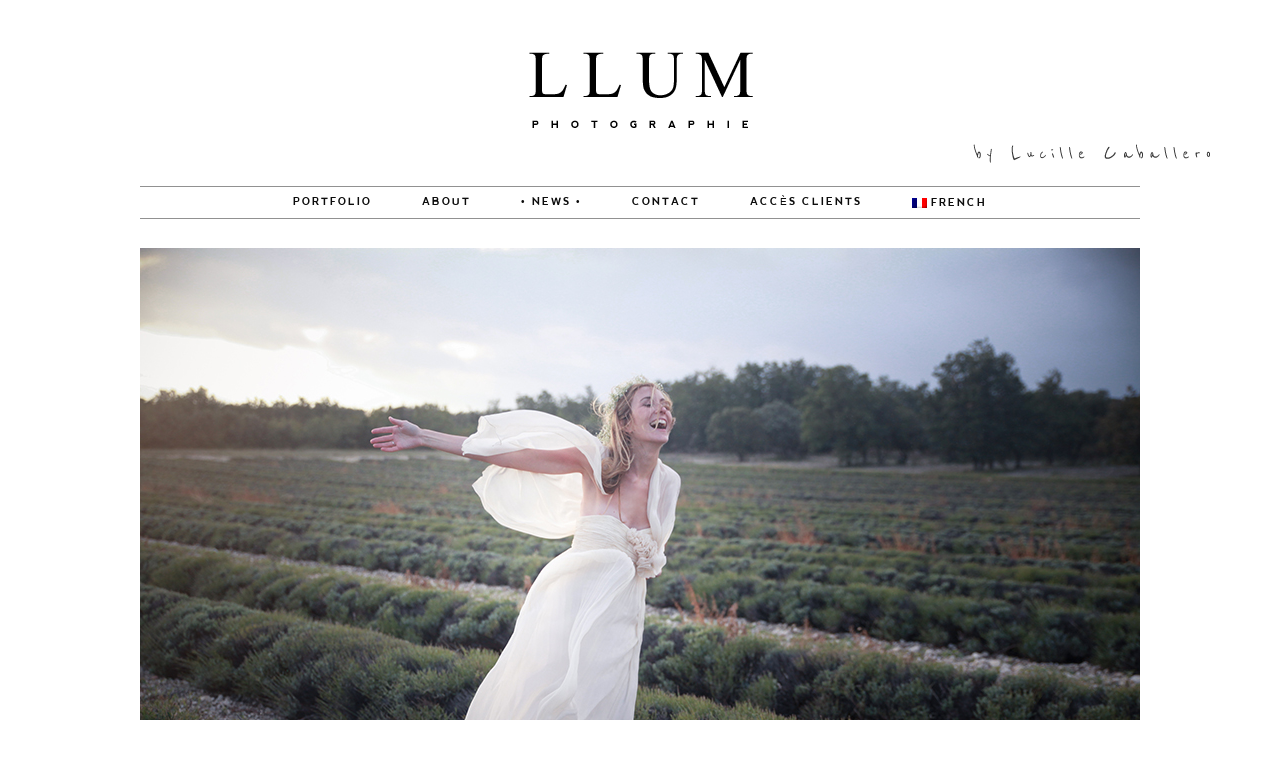

--- FILE ---
content_type: text/html; charset=utf8
request_url: https://llum-photographie.com/mariage-paris/llum-photographie-paris-mariage-liban-9/
body_size: 7406
content:
<!DOCTYPE html>
<html lang="fr-FR"><!-- p5 build #406 -->
<head>
	
	<meta charset="UTF-8" />
	<meta http-equiv="imagetoolbar" content="no" />
	<meta http-equiv="X-UA-Compatible" content="IE=edge" />
	<meta property="og:site_name" content="LLUM Photographie by Lucille" />
	<meta property="og:type" content="article" />
	<meta property="og:title" content="LLUM-Photographie-Paris-Mariage-Liban-9" />
	<meta property="og:url" content="https://llum-photographie.com/mariage-paris/llum-photographie-paris-mariage-liban-9/" />
	<meta property="og:description" content="Artiste visuelle et photographe de mariages à Paris, Marseille et partout en France" />
	<meta property="og:image" content="https://llum-photographie.com/wp-content/uploads/pp/images/logo_1416858251.png" />
	<meta name="pinterest" content="nohover" />
	<link rel="stylesheet" href="//netdna.bootstrapcdn.com/font-awesome/4.3.0/css/font-awesome.css" id="fa-styles"/>

	<!-- wp_head() elements -->
	<meta name='robots' content='index, follow, max-image-preview:large, max-snippet:-1, max-video-preview:-1' />
	<link rel="alternate" hreflang="fr" href="https://llum-photographie.com/mariage-paris/llum-photographie-paris-mariage-liban-9/" />
	<link rel="alternate" hreflang="es" href="https://llum-photographie.com/es/boda-paris/llum-photographie-paris-mariage-liban-9-3/" />
	<link rel="alternate" hreflang="en" href="https://llum-photographie.com/en/wedding-paris/llum-photographie-paris-mariage-liban-9-3/" />
	
	<!-- This site is optimized with the Yoast SEO plugin v22.1 - https://yoast.com/wordpress/plugins/seo/ -->
	<title>LLUM-Photographie-Paris-Mariage-Liban-9 &#8226; LLUM Photographie by Lucille</title>
	<link rel="canonical" href="https://llum-photographie.com/mariage-paris/llum-photographie-paris-mariage-liban-9/" />
	<meta property="og:locale" content="fr_FR" />
	<meta property="og:type" content="article" />
	<meta property="og:title" content="LLUM-Photographie-Paris-Mariage-Liban-9 &#8226; LLUM Photographie by Lucille" />
	<meta property="og:url" content="https://llum-photographie.com/mariage-paris/llum-photographie-paris-mariage-liban-9/" />
	<meta property="og:site_name" content="LLUM Photographie by Lucille" />
	<meta property="article:publisher" content="https://www.facebook.com/llum.photographie/" />
	<meta property="og:image" content="https://llum-photographie.com/mariage-paris/llum-photographie-paris-mariage-liban-9" />
	<meta property="og:image:width" content="1200" />
	<meta property="og:image:height" content="800" />
	<meta property="og:image:type" content="image/jpeg" />
	<meta name="twitter:card" content="summary_large_image" />
	<script type="application/ld+json" class="yoast-schema-graph">{"@context":"https://schema.org","@graph":[{"@type":"WebPage","@id":"https://llum-photographie.com/mariage-paris/llum-photographie-paris-mariage-liban-9/","url":"https://llum-photographie.com/mariage-paris/llum-photographie-paris-mariage-liban-9/","name":"LLUM-Photographie-Paris-Mariage-Liban-9 &#8226; LLUM Photographie by Lucille","isPartOf":{"@id":"https://llum-photographie.com/#website"},"primaryImageOfPage":{"@id":"https://llum-photographie.com/mariage-paris/llum-photographie-paris-mariage-liban-9/#primaryimage"},"image":{"@id":"https://llum-photographie.com/mariage-paris/llum-photographie-paris-mariage-liban-9/#primaryimage"},"thumbnailUrl":"https://llum-photographie.com/wp-content/uploads/2017/02/12-2003-post/LLUM-Photographie-Paris-Mariage-Liban-9.jpg","datePublished":"2017-06-12T13:22:40+00:00","dateModified":"2017-06-12T13:22:40+00:00","breadcrumb":{"@id":"https://llum-photographie.com/mariage-paris/llum-photographie-paris-mariage-liban-9/#breadcrumb"},"inLanguage":"fr-FR","potentialAction":[{"@type":"ReadAction","target":["https://llum-photographie.com/mariage-paris/llum-photographie-paris-mariage-liban-9/"]}]},{"@type":"ImageObject","inLanguage":"fr-FR","@id":"https://llum-photographie.com/mariage-paris/llum-photographie-paris-mariage-liban-9/#primaryimage","url":"https://llum-photographie.com/wp-content/uploads/2017/02/12-2003-post/LLUM-Photographie-Paris-Mariage-Liban-9.jpg","contentUrl":"https://llum-photographie.com/wp-content/uploads/2017/02/12-2003-post/LLUM-Photographie-Paris-Mariage-Liban-9.jpg","width":1200,"height":800},{"@type":"BreadcrumbList","@id":"https://llum-photographie.com/mariage-paris/llum-photographie-paris-mariage-liban-9/#breadcrumb","itemListElement":[{"@type":"ListItem","position":1,"name":"Accueil","item":"https://llum-photographie.com/"},{"@type":"ListItem","position":2,"name":"Bassima et Imad à Paris","item":"https://llum-photographie.com/mariage-paris/"},{"@type":"ListItem","position":3,"name":"LLUM-Photographie-Paris-Mariage-Liban-9"}]},{"@type":"WebSite","@id":"https://llum-photographie.com/#website","url":"https://llum-photographie.com/","name":"LLUM Photographie by Lucille","description":"Auteur photographe spécialisée en Mariage / Couple / Evenementiel à Paris / Marseille / Partout en France","potentialAction":[{"@type":"SearchAction","target":{"@type":"EntryPoint","urlTemplate":"https://llum-photographie.com/?s={search_term_string}"},"query-input":"required name=search_term_string"}],"inLanguage":"fr-FR"}]}</script>
	<!-- / Yoast SEO plugin. -->
	
	
	<link rel="alternate" type="application/rss+xml" title="LLUM Photographie by Lucille &raquo; LLUM-Photographie-Paris-Mariage-Liban-9 Flux des commentaires" href="https://llum-photographie.com/mariage-paris/llum-photographie-paris-mariage-liban-9/feed/" />
	<script type="text/javascript">
	/* <![CDATA[ */
	window._wpemojiSettings = {"baseUrl":"https:\/\/s.w.org\/images\/core\/emoji\/14.0.0\/72x72\/","ext":".png","svgUrl":"https:\/\/s.w.org\/images\/core\/emoji\/14.0.0\/svg\/","svgExt":".svg","source":{"concatemoji":"https:\/\/llum-photographie.com\/wp-includes\/js\/wp-emoji-release.min.js"}};
	/*! This file is auto-generated */
	!function(i,n){var o,s,e;function c(e){try{var t={supportTests:e,timestamp:(new Date).valueOf()};sessionStorage.setItem(o,JSON.stringify(t))}catch(e){}}function p(e,t,n){e.clearRect(0,0,e.canvas.width,e.canvas.height),e.fillText(t,0,0);var t=new Uint32Array(e.getImageData(0,0,e.canvas.width,e.canvas.height).data),r=(e.clearRect(0,0,e.canvas.width,e.canvas.height),e.fillText(n,0,0),new Uint32Array(e.getImageData(0,0,e.canvas.width,e.canvas.height).data));return t.every(function(e,t){return e===r[t]})}function u(e,t,n){switch(t){case"flag":return n(e,"\ud83c\udff3\ufe0f\u200d\u26a7\ufe0f","\ud83c\udff3\ufe0f\u200b\u26a7\ufe0f")?!1:!n(e,"\ud83c\uddfa\ud83c\uddf3","\ud83c\uddfa\u200b\ud83c\uddf3")&&!n(e,"\ud83c\udff4\udb40\udc67\udb40\udc62\udb40\udc65\udb40\udc6e\udb40\udc67\udb40\udc7f","\ud83c\udff4\u200b\udb40\udc67\u200b\udb40\udc62\u200b\udb40\udc65\u200b\udb40\udc6e\u200b\udb40\udc67\u200b\udb40\udc7f");case"emoji":return!n(e,"\ud83e\udef1\ud83c\udffb\u200d\ud83e\udef2\ud83c\udfff","\ud83e\udef1\ud83c\udffb\u200b\ud83e\udef2\ud83c\udfff")}return!1}function f(e,t,n){var r="undefined"!=typeof WorkerGlobalScope&&self instanceof WorkerGlobalScope?new OffscreenCanvas(300,150):i.createElement("canvas"),a=r.getContext("2d",{willReadFrequently:!0}),o=(a.textBaseline="top",a.font="600 32px Arial",{});return e.forEach(function(e){o[e]=t(a,e,n)}),o}function t(e){var t=i.createElement("script");t.src=e,t.defer=!0,i.head.appendChild(t)}"undefined"!=typeof Promise&&(o="wpEmojiSettingsSupports",s=["flag","emoji"],n.supports={everything:!0,everythingExceptFlag:!0},e=new Promise(function(e){i.addEventListener("DOMContentLoaded",e,{once:!0})}),new Promise(function(t){var n=function(){try{var e=JSON.parse(sessionStorage.getItem(o));if("object"==typeof e&&"number"==typeof e.timestamp&&(new Date).valueOf()<e.timestamp+604800&&"object"==typeof e.supportTests)return e.supportTests}catch(e){}return null}();if(!n){if("undefined"!=typeof Worker&&"undefined"!=typeof OffscreenCanvas&&"undefined"!=typeof URL&&URL.createObjectURL&&"undefined"!=typeof Blob)try{var e="postMessage("+f.toString()+"("+[JSON.stringify(s),u.toString(),p.toString()].join(",")+"));",r=new Blob([e],{type:"text/javascript"}),a=new Worker(URL.createObjectURL(r),{name:"wpTestEmojiSupports"});return void(a.onmessage=function(e){c(n=e.data),a.terminate(),t(n)})}catch(e){}c(n=f(s,u,p))}t(n)}).then(function(e){for(var t in e)n.supports[t]=e[t],n.supports.everything=n.supports.everything&&n.supports[t],"flag"!==t&&(n.supports.everythingExceptFlag=n.supports.everythingExceptFlag&&n.supports[t]);n.supports.everythingExceptFlag=n.supports.everythingExceptFlag&&!n.supports.flag,n.DOMReady=!1,n.readyCallback=function(){n.DOMReady=!0}}).then(function(){return e}).then(function(){var e;n.supports.everything||(n.readyCallback(),(e=n.source||{}).concatemoji?t(e.concatemoji):e.wpemoji&&e.twemoji&&(t(e.twemoji),t(e.wpemoji)))}))}((window,document),window._wpemojiSettings);
	/* ]]> */
	</script>
	<style id='wp-emoji-styles-inline-css' type='text/css'>
	
	img.wp-smiley, img.emoji {
		display: inline !important;
		border: none !important;
		box-shadow: none !important;
		height: 1em !important;
		width: 1em !important;
		margin: 0 0.07em !important;
		vertical-align: -0.1em !important;
		background: none !important;
		padding: 0 !important;
	}
	</style>
	<link rel='stylesheet' id='wp-block-library-css' href='https://llum-photographie.com/wp-includes/css/dist/block-library/style.min.css' type='text/css' media='all' />
	<style id='classic-theme-styles-inline-css' type='text/css'>
	/*! This file is auto-generated */
	.wp-block-button__link{color:#fff;background-color:#32373c;border-radius:9999px;box-shadow:none;text-decoration:none;padding:calc(.667em + 2px) calc(1.333em + 2px);font-size:1.125em}.wp-block-file__button{background:#32373c;color:#fff;text-decoration:none}
	</style>
	<style id='global-styles-inline-css' type='text/css'>
	body{--wp--preset--color--black: #000000;--wp--preset--color--cyan-bluish-gray: #abb8c3;--wp--preset--color--white: #ffffff;--wp--preset--color--pale-pink: #f78da7;--wp--preset--color--vivid-red: #cf2e2e;--wp--preset--color--luminous-vivid-orange: #ff6900;--wp--preset--color--luminous-vivid-amber: #fcb900;--wp--preset--color--light-green-cyan: #7bdcb5;--wp--preset--color--vivid-green-cyan: #00d084;--wp--preset--color--pale-cyan-blue: #8ed1fc;--wp--preset--color--vivid-cyan-blue: #0693e3;--wp--preset--color--vivid-purple: #9b51e0;--wp--preset--gradient--vivid-cyan-blue-to-vivid-purple: linear-gradient(135deg,rgba(6,147,227,1) 0%,rgb(155,81,224) 100%);--wp--preset--gradient--light-green-cyan-to-vivid-green-cyan: linear-gradient(135deg,rgb(122,220,180) 0%,rgb(0,208,130) 100%);--wp--preset--gradient--luminous-vivid-amber-to-luminous-vivid-orange: linear-gradient(135deg,rgba(252,185,0,1) 0%,rgba(255,105,0,1) 100%);--wp--preset--gradient--luminous-vivid-orange-to-vivid-red: linear-gradient(135deg,rgba(255,105,0,1) 0%,rgb(207,46,46) 100%);--wp--preset--gradient--very-light-gray-to-cyan-bluish-gray: linear-gradient(135deg,rgb(238,238,238) 0%,rgb(169,184,195) 100%);--wp--preset--gradient--cool-to-warm-spectrum: linear-gradient(135deg,rgb(74,234,220) 0%,rgb(151,120,209) 20%,rgb(207,42,186) 40%,rgb(238,44,130) 60%,rgb(251,105,98) 80%,rgb(254,248,76) 100%);--wp--preset--gradient--blush-light-purple: linear-gradient(135deg,rgb(255,206,236) 0%,rgb(152,150,240) 100%);--wp--preset--gradient--blush-bordeaux: linear-gradient(135deg,rgb(254,205,165) 0%,rgb(254,45,45) 50%,rgb(107,0,62) 100%);--wp--preset--gradient--luminous-dusk: linear-gradient(135deg,rgb(255,203,112) 0%,rgb(199,81,192) 50%,rgb(65,88,208) 100%);--wp--preset--gradient--pale-ocean: linear-gradient(135deg,rgb(255,245,203) 0%,rgb(182,227,212) 50%,rgb(51,167,181) 100%);--wp--preset--gradient--electric-grass: linear-gradient(135deg,rgb(202,248,128) 0%,rgb(113,206,126) 100%);--wp--preset--gradient--midnight: linear-gradient(135deg,rgb(2,3,129) 0%,rgb(40,116,252) 100%);--wp--preset--font-size--small: 13px;--wp--preset--font-size--medium: 20px;--wp--preset--font-size--large: 36px;--wp--preset--font-size--x-large: 42px;--wp--preset--spacing--20: 0.44rem;--wp--preset--spacing--30: 0.67rem;--wp--preset--spacing--40: 1rem;--wp--preset--spacing--50: 1.5rem;--wp--preset--spacing--60: 2.25rem;--wp--preset--spacing--70: 3.38rem;--wp--preset--spacing--80: 5.06rem;--wp--preset--shadow--natural: 6px 6px 9px rgba(0, 0, 0, 0.2);--wp--preset--shadow--deep: 12px 12px 50px rgba(0, 0, 0, 0.4);--wp--preset--shadow--sharp: 6px 6px 0px rgba(0, 0, 0, 0.2);--wp--preset--shadow--outlined: 6px 6px 0px -3px rgba(255, 255, 255, 1), 6px 6px rgba(0, 0, 0, 1);--wp--preset--shadow--crisp: 6px 6px 0px rgba(0, 0, 0, 1);}:where(.is-layout-flex){gap: 0.5em;}:where(.is-layout-grid){gap: 0.5em;}body .is-layout-flow > .alignleft{float: left;margin-inline-start: 0;margin-inline-end: 2em;}body .is-layout-flow > .alignright{float: right;margin-inline-start: 2em;margin-inline-end: 0;}body .is-layout-flow > .aligncenter{margin-left: auto !important;margin-right: auto !important;}body .is-layout-constrained > .alignleft{float: left;margin-inline-start: 0;margin-inline-end: 2em;}body .is-layout-constrained > .alignright{float: right;margin-inline-start: 2em;margin-inline-end: 0;}body .is-layout-constrained > .aligncenter{margin-left: auto !important;margin-right: auto !important;}body .is-layout-constrained > :where(:not(.alignleft):not(.alignright):not(.alignfull)){max-width: var(--wp--style--global--content-size);margin-left: auto !important;margin-right: auto !important;}body .is-layout-constrained > .alignwide{max-width: var(--wp--style--global--wide-size);}body .is-layout-flex{display: flex;}body .is-layout-flex{flex-wrap: wrap;align-items: center;}body .is-layout-flex > *{margin: 0;}body .is-layout-grid{display: grid;}body .is-layout-grid > *{margin: 0;}:where(.wp-block-columns.is-layout-flex){gap: 2em;}:where(.wp-block-columns.is-layout-grid){gap: 2em;}:where(.wp-block-post-template.is-layout-flex){gap: 1.25em;}:where(.wp-block-post-template.is-layout-grid){gap: 1.25em;}.has-black-color{color: var(--wp--preset--color--black) !important;}.has-cyan-bluish-gray-color{color: var(--wp--preset--color--cyan-bluish-gray) !important;}.has-white-color{color: var(--wp--preset--color--white) !important;}.has-pale-pink-color{color: var(--wp--preset--color--pale-pink) !important;}.has-vivid-red-color{color: var(--wp--preset--color--vivid-red) !important;}.has-luminous-vivid-orange-color{color: var(--wp--preset--color--luminous-vivid-orange) !important;}.has-luminous-vivid-amber-color{color: var(--wp--preset--color--luminous-vivid-amber) !important;}.has-light-green-cyan-color{color: var(--wp--preset--color--light-green-cyan) !important;}.has-vivid-green-cyan-color{color: var(--wp--preset--color--vivid-green-cyan) !important;}.has-pale-cyan-blue-color{color: var(--wp--preset--color--pale-cyan-blue) !important;}.has-vivid-cyan-blue-color{color: var(--wp--preset--color--vivid-cyan-blue) !important;}.has-vivid-purple-color{color: var(--wp--preset--color--vivid-purple) !important;}.has-black-background-color{background-color: var(--wp--preset--color--black) !important;}.has-cyan-bluish-gray-background-color{background-color: var(--wp--preset--color--cyan-bluish-gray) !important;}.has-white-background-color{background-color: var(--wp--preset--color--white) !important;}.has-pale-pink-background-color{background-color: var(--wp--preset--color--pale-pink) !important;}.has-vivid-red-background-color{background-color: var(--wp--preset--color--vivid-red) !important;}.has-luminous-vivid-orange-background-color{background-color: var(--wp--preset--color--luminous-vivid-orange) !important;}.has-luminous-vivid-amber-background-color{background-color: var(--wp--preset--color--luminous-vivid-amber) !important;}.has-light-green-cyan-background-color{background-color: var(--wp--preset--color--light-green-cyan) !important;}.has-vivid-green-cyan-background-color{background-color: var(--wp--preset--color--vivid-green-cyan) !important;}.has-pale-cyan-blue-background-color{background-color: var(--wp--preset--color--pale-cyan-blue) !important;}.has-vivid-cyan-blue-background-color{background-color: var(--wp--preset--color--vivid-cyan-blue) !important;}.has-vivid-purple-background-color{background-color: var(--wp--preset--color--vivid-purple) !important;}.has-black-border-color{border-color: var(--wp--preset--color--black) !important;}.has-cyan-bluish-gray-border-color{border-color: var(--wp--preset--color--cyan-bluish-gray) !important;}.has-white-border-color{border-color: var(--wp--preset--color--white) !important;}.has-pale-pink-border-color{border-color: var(--wp--preset--color--pale-pink) !important;}.has-vivid-red-border-color{border-color: var(--wp--preset--color--vivid-red) !important;}.has-luminous-vivid-orange-border-color{border-color: var(--wp--preset--color--luminous-vivid-orange) !important;}.has-luminous-vivid-amber-border-color{border-color: var(--wp--preset--color--luminous-vivid-amber) !important;}.has-light-green-cyan-border-color{border-color: var(--wp--preset--color--light-green-cyan) !important;}.has-vivid-green-cyan-border-color{border-color: var(--wp--preset--color--vivid-green-cyan) !important;}.has-pale-cyan-blue-border-color{border-color: var(--wp--preset--color--pale-cyan-blue) !important;}.has-vivid-cyan-blue-border-color{border-color: var(--wp--preset--color--vivid-cyan-blue) !important;}.has-vivid-purple-border-color{border-color: var(--wp--preset--color--vivid-purple) !important;}.has-vivid-cyan-blue-to-vivid-purple-gradient-background{background: var(--wp--preset--gradient--vivid-cyan-blue-to-vivid-purple) !important;}.has-light-green-cyan-to-vivid-green-cyan-gradient-background{background: var(--wp--preset--gradient--light-green-cyan-to-vivid-green-cyan) !important;}.has-luminous-vivid-amber-to-luminous-vivid-orange-gradient-background{background: var(--wp--preset--gradient--luminous-vivid-amber-to-luminous-vivid-orange) !important;}.has-luminous-vivid-orange-to-vivid-red-gradient-background{background: var(--wp--preset--gradient--luminous-vivid-orange-to-vivid-red) !important;}.has-very-light-gray-to-cyan-bluish-gray-gradient-background{background: var(--wp--preset--gradient--very-light-gray-to-cyan-bluish-gray) !important;}.has-cool-to-warm-spectrum-gradient-background{background: var(--wp--preset--gradient--cool-to-warm-spectrum) !important;}.has-blush-light-purple-gradient-background{background: var(--wp--preset--gradient--blush-light-purple) !important;}.has-blush-bordeaux-gradient-background{background: var(--wp--preset--gradient--blush-bordeaux) !important;}.has-luminous-dusk-gradient-background{background: var(--wp--preset--gradient--luminous-dusk) !important;}.has-pale-ocean-gradient-background{background: var(--wp--preset--gradient--pale-ocean) !important;}.has-electric-grass-gradient-background{background: var(--wp--preset--gradient--electric-grass) !important;}.has-midnight-gradient-background{background: var(--wp--preset--gradient--midnight) !important;}.has-small-font-size{font-size: var(--wp--preset--font-size--small) !important;}.has-medium-font-size{font-size: var(--wp--preset--font-size--medium) !important;}.has-large-font-size{font-size: var(--wp--preset--font-size--large) !important;}.has-x-large-font-size{font-size: var(--wp--preset--font-size--x-large) !important;}
	.wp-block-navigation a:where(:not(.wp-element-button)){color: inherit;}
	:where(.wp-block-post-template.is-layout-flex){gap: 1.25em;}:where(.wp-block-post-template.is-layout-grid){gap: 1.25em;}
	:where(.wp-block-columns.is-layout-flex){gap: 2em;}:where(.wp-block-columns.is-layout-grid){gap: 2em;}
	.wp-block-pullquote{font-size: 1.5em;line-height: 1.6;}
	</style>
	<link rel='stylesheet' id='wpml-legacy-horizontal-list-0-css' href='//llum-photographie.com/wp-content/plugins/sitepress-multilingual-cms/templates/language-switchers/legacy-list-horizontal/style.css' type='text/css' media='all' />
	<script type="text/javascript" src="https://llum-photographie.com/wp-includes/js/jquery/jquery.min.js" id="jquery-core-js"></script>
	<script type="text/javascript" src="https://llum-photographie.com/wp-includes/js/jquery/jquery-migrate.min.js" id="jquery-migrate-js"></script>
	<script type="text/javascript" src="https://llum-photographie.com/wp-includes/js/underscore.min.js" id="underscore-js"></script>
	<link rel="https://api.w.org/" href="https://llum-photographie.com/wp-json/" /><link rel="alternate" type="application/json" href="https://llum-photographie.com/wp-json/wp/v2/media/2594" /><link rel="EditURI" type="application/rsd+xml" title="RSD" href="https://llum-photographie.com/xmlrpc.php?rsd" />
	
	<link rel='shortlink' href='https://llum-photographie.com/?p=2594' />
	<link rel="alternate" type="application/json+oembed" href="https://llum-photographie.com/wp-json/oembed/1.0/embed?url=https%3A%2F%2Fllum-photographie.com%2Fmariage-paris%2Fllum-photographie-paris-mariage-liban-9%2F" />
	<link rel="alternate" type="text/xml+oembed" href="https://llum-photographie.com/wp-json/oembed/1.0/embed?url=https%3A%2F%2Fllum-photographie.com%2Fmariage-paris%2Fllum-photographie-paris-mariage-liban-9%2F&#038;format=xml" />
	<meta name="generator" content="WPML ver:4.2.0 stt:1,4,2;" />
	
	<!-- END wp_head() elements -->

	<!--[if lt IE 9]>
		<script src="https://llum-photographie.com/wp-content/themes/prophoto5/js/html5shiv.js?ver=406"></script>
	<![endif]-->
	<script src="https://llum-photographie.com/wp-content/uploads/pp/static/1709333073_script.js"></script>
	<link rel="stylesheet" href="https://llum-photographie.com/wp-content/uploads/pp/static/1709333073_style.css" type="text/css"/>
	<link rel="stylesheet" href="https://llum-photographie.com/wp-content/uploads/pp/static/1709333073_retina.css" type="text/css" media="only screen and (-webkit-min-device-pixel-ratio: 1.5)"/>
	<link rel="alternate" href="https://llum-photographie.com/feed/" type="application/rss+xml" title="LLUM Photographie by Lucille Posts RSS feed"/>
	<link rel="pingback" href="https://llum-photographie.com/xmlrpc.php"/>
	<link rel="apple-touch-icon" href="https://llum-photographie.com/wp-content/uploads/pp/images/apple_touch_icon_1416482662.png"/>
	<link rel="shortcut icon" href="https://llum-photographie.com/wp-content/uploads/pp/images/favicon_1416481678.ico"/> 
</head>
<body id="body" class="attachment attachment-template-default single single-attachment postid-2594 attachmentid-2594 attachment-jpeg not-mobile article-llum-photographie-paris-mariage-liban-9 lang-fr">
	<div id="inner-body">

	
	<div id="outer-wrap-centered">

		<div id="middle-wrap">

			<div id="inner-wrap">

				<header class="sc"><div id="logo-wrap"><div id="logo">
	<a href="https://llum-photographie.com" title="LLUM Photographie by Lucille" rel="home" id="logo-img-a">
		<img src="https://llum-photographie.com/wp-content/uploads/pp/images/logo_1416858251.png" id="logo-img" width="309" height="186" alt="LLUM Photographie by Lucille logo" />	</a>

	<h2>
		<a href="https://llum-photographie.com" title="LLUM Photographie by Lucille" rel="home">LLUM Photographie by Lucille</a>
	</h2>

	<p>
		Auteur photographe spécialisée en Mariage / Couple / Evenementiel à Paris / Marseille / Partout en France 
	</p>

</div><!-- #logo -->
</div>
<nav id="primary-nav" class="centered sc">

	<ul class="primary-nav-menu suckerfish sc">

		<li id="primary_nav_menu_item_2" class="text-portfolio mi-type-container mi-container has-children mi-anchor-text first-menu-item" style="padding-top:10px;padding-bottom:10px;">


	<a href="http://llum-photographie.com/portfolio" class="text-portfolio mi-type-container mi-container has-children mi-anchor-text first-menu-item">PORTFOLIO</a>
	<ul style="margin-top:10px;"><li id="primary_nav_menu_item_12" class="text-mariages mi-type-internal mi-page mi-anchor-text">


	<a href="https://llum-photographie.com/mariages/" class="text-mariages mi-type-internal mi-page mi-anchor-text">Mariages</a>
	
</li><li id="primary_nav_menu_item_13" class="text-session-photo mi-type-internal mi-page mi-anchor-text">


	<a href="https://llum-photographie.com/photo-session/" class="text-session-photo mi-type-internal mi-page mi-anchor-text">Session photo</a>
	
</li><li id="primary_nav_menu_item_9" class="text-portraits mi-type-internal mi-page mi-anchor-text">


	<a href="https://llum-photographie.com/portraits/" class="text-portraits mi-type-internal mi-page mi-anchor-text">Portraits</a>
	
</li><li id="primary_nav_menu_item_11" class="text-tarifs mi-type-internal mi-page mi-anchor-text">


	<a href="https://llum-photographie.com/tarifs/" class="text-tarifs mi-type-internal mi-page mi-anchor-text">Tarifs</a>
	
</li></ul>
</li><li id="primary_nav_menu_item_3" class="text-about mi-type-internal mi-page mi-anchor-text" style="padding-top:10px;padding-bottom:10px;">


	<a href="https://llum-photographie.com/about/" class="text-about mi-type-internal mi-page mi-anchor-text">About</a>
	
</li><li id="primary_nav_menu_item_5" class="text--news- mi-type-internal mi-page mi-anchor-text" style="padding-top:10px;padding-bottom:10px;">


	<a href="https://llum-photographie.com/news/" class="text--news- mi-type-internal mi-page mi-anchor-text">• News •</a>
	
</li><li id="primary_nav_menu_item_6" class="show-hidden-contact_form text-contact mi-type-special mi-showhidden mi-anchor-text" style="padding-top:10px;padding-bottom:10px;">


	<a href="#ShowHidden" class="show-hidden-contact_form text-contact mi-type-special mi-showhidden mi-anchor-text">CONTACT</a>
	
</li><li id="primary_nav_menu_item_15" class="text-accs-clients mi-type-manual mi-anchor-text" style="padding-top:10px;padding-bottom:10px;">


	<a href="https://www.jingoo.com/infos/acces.php/986441" class="text-accs-clients mi-type-manual mi-anchor-text" target="_blank">Accès Clients</a>
	
</li><li id="primary_nav_menu_item_14" class="text-french mi-type-special mi-wpmllanguageselector has-children mi-anchor-text with-flags sc last-menu-item" style="padding-top:10px;padding-bottom:10px;">


	<a href="#" class="text-french mi-type-special mi-wpmllanguageselector has-children mi-anchor-text with-flags sc last-menu-item"><img src="https://llum-photographie.com/wp-content/plugins/sitepress-multilingual-cms/res/flags/fr.png" height="10" /><span class="language-text">French</span></a>
	<ul style="margin-top:10px;"><li><a href="https://llum-photographie.com/es/boda-paris/llum-photographie-paris-mariage-liban-9-3/" class="sc"><img src="https://llum-photographie.com/wp-content/plugins/sitepress-multilingual-cms/res/flags/es.png" height="10" /><span class="language-text">Spanish</span></a></li><li><a href="https://llum-photographie.com/en/wedding-paris/llum-photographie-paris-mariage-liban-9-3/" class="sc"><img src="https://llum-photographie.com/wp-content/plugins/sitepress-multilingual-cms/res/flags/en.png" height="10" /><span class="language-text">English</span></a></li></ul>
</li>
	</ul>

</nav><div id="primary-nav-ajax-receptacle" class="nav-ajax-receptacle sc content-bg"></div><div id="masthead" class="sc"><div id="masthead-frame-and-content-wrap"><img src="https://llum-photographie.com/wp-content/uploads/pp/images/masthead_frame_1416351111.png" id="masthead-frame" width="1000" height="667" alt="" /><div id="masthead-content"><div id="masthead-slideshow" class="not-loaded pp-slideshow showWrap">

	
	<img src="https://prophoto.s3.amazonaws.com/img/ajaxLoadingSpinner.gif" class="loadingSpinner"/>

	<div class="imgViewingArea">

		
		<a class="imgWrap currentImg" href="#">
			<img src="https://llum-photographie.com/wp-content/themes/prophoto5/images/blank.gif" class="blankOverlay"/>
			<img src="https://llum-photographie.com/wp-content/uploads/pp/images/masthead_image10_1416504727.jpg" class="ss-first-img exclude" width="1000" height="667" alt="" />		</a>

		<a class="imgWrap nextImg" href="#">
			<img src="https://llum-photographie.com/wp-content/themes/prophoto5/images/blank.gif" class="blankOverlay"/>
			<img src="https://llum-photographie.com/wp-content/themes/prophoto5/images/blank.gif"/>
		</a>


		
	</div>

	
	</div></div></div></div></header><div id="contact-form" class="sc" style="display:none">

	
</div><!-- #contact-form--><div id="content-wrap" class="sc">

		<div id="content">

			<article id="article-2594" class="sc post-2594 attachment type-attachment status-inherit hentry" itemscope itemtype="http://schema.org/BlogPosting">

	<div class="article-wrap sc content-bg">

		<div class="article-wrap-inner">

			<div class="article-header sc normal" data-role="header"><div class="article-title-wrap"><h1 class="article-title entry-title" itemprop="headline">LLUM-Photographie-Paris-Mariage-Liban-9</h1></div><div class="article-meta article-meta-top"><span class="article-date article-meta-item">
				<time class="updated" datetime="2017-06-12" itemprop="datePublished">juin 12, 2017 </time>
			</span></div></div>
				<div class="article-content sc pp-img-protect-clicks" data-role="content" itemprop="articleBody">

				<p class="attachment"><span class="pp-pinit-wrap sc pp-pinit-wrap-"><img src="https://llum-photographie.com/wp-content/uploads/2017/02/12-2003-post/LLUM-Photographie-Paris-Mariage-Liban-9-300x200.jpg" class="attachment-medium size-medium ov-done" width="300" height="200" alt="" /><span class="pp-pinit-overlay " style="width:300px;height:200px;"><a href="" class="pp-pinit-link"><img src="https://llum-photographie.com/wp-content/uploads/pp/images/pinterest_pinit_button_1400491217.png" width="51" height="49" alt="" /></a></span></span></p>

				</div><!-- .article-content -->

				<div class="article-meta article-meta-bottom"><span class="article-category-list article-meta-item">Filed in: </span></div>
		</div><!-- .article-wrap-inner -->

		<div class="article-footer"></div>

	</div><!-- .article-wrap -->

</article><!-- #article-2594-->


		</div>

</div>
<div id="copyright-footer" class="content-bg">

	<p id="user-copyright">
		© LLUM Photographie by Lucille Caballero<span class="pipe">|</span><a href="https://pro.photo/" title="ProPhoto Photography Blogsite">ProPhoto Photography Theme</a> by <a href="http://www.thedesignspace.co">The  Design Space Co</a>	</p>

	<div id="wp-footer-action-output">
			</div>

</div><!-- #copyright-footer -->

			</div>
		</div><!-- #middle-wrap -->

	</div><!-- #outer-wrap-centered -->

	<script>
  (function(i,s,o,g,r,a,m){i['GoogleAnalyticsObject']=r;i[r]=i[r]||function(){
  (i[r].q=i[r].q||[]).push(arguments)},i[r].l=1*new Date();a=s.createElement(o),
  m=s.getElementsByTagName(o)[0];a.async=1;a.src=g;m.parentNode.insertBefore(a,m)
  })(window,document,'script','https://www.google-analytics.com/analytics.js','ga');

  ga('create', 'UA-34760010-1', 'auto');
  ga('send', 'pageview');

</script>
	
	<script>if ( !window.PROPHOTO ) { window.PROPHOTO = {}; } PROPHOTO.lang = 'fr';</script>
	</div><!-- #inner-body -->

</body>
</html><script id="prophoto" type="application/json">{"ajaxURL":"https:\/\/llum-photographie.com\/wp-admin\/admin-ajax.php","forcingMobile":false,"forcingDynamic":false,"disablingCSS":false}</script>
<!-- served from ProPhoto cache -->
